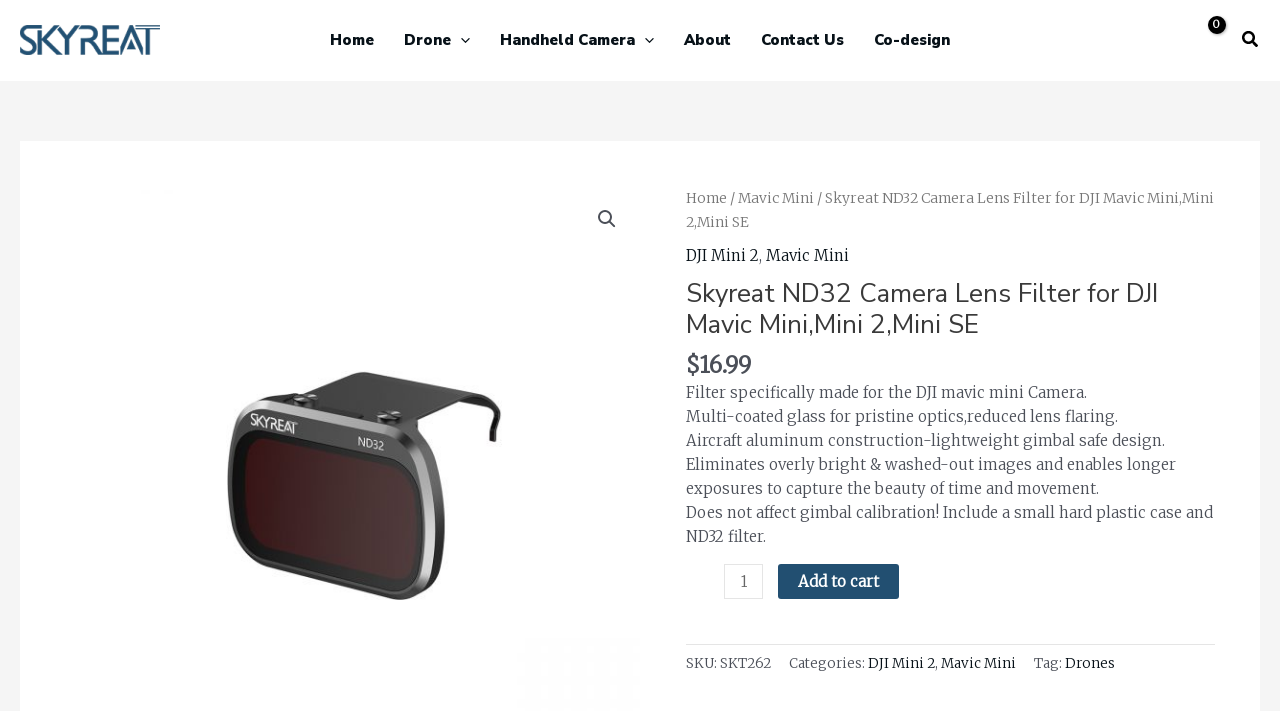

--- FILE ---
content_type: text/css
request_url: https://www.skyreat.com/wp-content/themes/astra-child/style.css?ver=1.0.0
body_size: 261
content:
/**
Theme Name: Astra Child
Author: 奶爸建站笔记
Author URI: https://blog.naibabiji.com
Description: 这是Astra子主题，请勿删除。同时Astra也勿删除，修改css和代码保存到这个主题里面，不会因为升级Astra主题而失效。
Version: 1.0.0
License: GNU General Public License v2 or later
License URI: http://www.gnu.org/licenses/gpl-2.0.html
Text Domain: astra-child
Template: astra
*/
.astra-megamenu span.menu-text:hover{
	color: red;
}
.ast-theme-transparent-header .ast-menu-cart-outline .ast-cart-menu-wrap .count, .ast-menu-cart-outline .ast-addon-cart-wrap {
    border-color: #ffffff;
}

.ast-theme-transparent-header .ast-menu-cart-outline .ast-cart-menu-wrap .count, .ast-menu-cart-outline .ast-addon-cart-wrap {
    color: #ffffff;
}

.ast-theme-transparent-header .ast-header-search .astra-search-icon {
    color: #ffffff;
}

.ast-theme-transparent-header .ast-site-header-cart .ast-cart-menu-wrap .count, .ast-theme-transparent-header .ast-site-header-cart .ast-cart-menu-wrap .count:after, .ast-theme-transparent-header .ast-site-header-cart .ast-addon-cart-wrap .count, .ast-theme-transparent-header .ast-site-header-cart .ast-addon-cart-wrap .ast-icon-shopping-cart:after {
    border-color: #ffffff;
}<meta name="google-site-verification" content="ga-jRwVLCjg65XYMon8_JJQiSlr1MdX3ZdFv-0jF5Jg" />